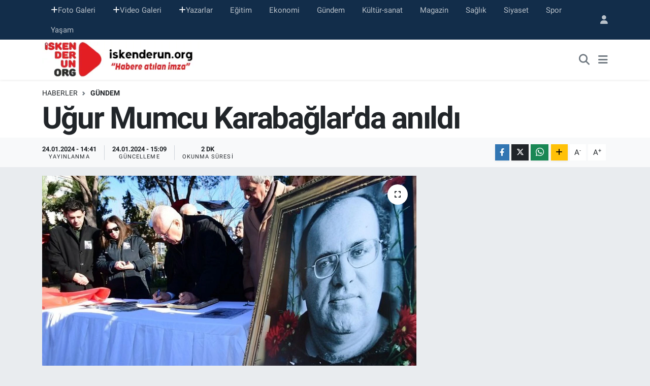

--- FILE ---
content_type: text/html; charset=UTF-8
request_url: https://www.iskenderun.org/ugur-mumcu-karabaglarda-anildi
body_size: 16601
content:
<!DOCTYPE html>
<html lang="tr" data-theme="flow">
<head>
<link rel="dns-prefetch" href="//www.iskenderun.org">
<link rel="dns-prefetch" href="//iskenderunorg.teimg.com">
<link rel="dns-prefetch" href="//static.tebilisim.com">
<link rel="dns-prefetch" href="//www.googletagmanager.com">
<link rel="dns-prefetch" href="//www.facebook.com">
<link rel="dns-prefetch" href="//www.twitter.com">
<link rel="dns-prefetch" href="//www.instagram.com">
<link rel="dns-prefetch" href="//www.youtube.com">
<link rel="dns-prefetch" href="//www.w3.org">
<link rel="dns-prefetch" href="//x.com">
<link rel="dns-prefetch" href="//api.whatsapp.com">
<link rel="dns-prefetch" href="//www.linkedin.com">
<link rel="dns-prefetch" href="//pinterest.com">
<link rel="dns-prefetch" href="//t.me">
<link rel="dns-prefetch" href="//www.igfhaber.com">
<link rel="dns-prefetch" href="//www.pinterest.com">
<link rel="dns-prefetch" href="//tebilisim.com">
<link rel="dns-prefetch" href="//facebook.com">
<link rel="dns-prefetch" href="//twitter.com">
<link rel="dns-prefetch" href="//www.google.com">

    <meta charset="utf-8">
<title>Uğur Mumcu Karabağlar&#039;da anıldı - iskenderun</title>
<link rel="canonical" href="https://www.iskenderun.org/ugur-mumcu-karabaglarda-anildi">
<meta name="viewport" content="width=device-width,initial-scale=1">
<meta name="X-UA-Compatible" content="IE=edge">
<meta name="robots" content="max-image-preview:large">
<meta name="theme-color" content="#122d4a">
<meta name="title" content="Uğur Mumcu Karabağlar&#039;da anıldı">
<meta name="articleSection" content="news">
<meta name="datePublished" content="2024-01-24T14:41:00+03:00">
<meta name="dateModified" content="2024-01-24T15:09:25+03:00">
<meta name="articleAuthor" content="İGF Haber Ajansı">
<meta name="author" content="İGF Haber Ajansı">
<link rel="amphtml" href="https://www.iskenderun.org/ugur-mumcu-karabaglarda-anildi/amp">
<meta property="og:site_name" content="iskenderun org haber portalı">
<meta property="og:title" content="Uğur Mumcu Karabağlar&#039;da anıldı">
<meta property="og:description" content="">
<meta property="og:url" content="https://www.iskenderun.org/ugur-mumcu-karabaglarda-anildi">
<meta property="og:image" content="https://iskenderunorg.teimg.com/crop/1280x720/iskenderun-org/uploads/2024/01/agency/igf/ugur-mumcu-karabaglarda-anildi.jpg">
<meta property="og:image:width" content="1280">
<meta property="og:image:height" content="720">
<meta property="og:image:alt" content="Uğur Mumcu Karabağlar&#039;da anıldı">
<meta property="og:article:published_time" content="2024-01-24T14:41:00+03:00">
<meta property="og:article:modified_time" content="2024-01-24T15:09:25+03:00">
<meta property="og:type" content="article">
<meta name="twitter:card" content="summary_large_image">
<meta name="twitter:site" content="@iskenderunorg">
<meta name="twitter:title" content="Uğur Mumcu Karabağlar&#039;da anıldı">
<meta name="twitter:description" content="">
<meta name="twitter:image" content="https://iskenderunorg.teimg.com/crop/1280x720/iskenderun-org/uploads/2024/01/agency/igf/ugur-mumcu-karabaglarda-anildi.jpg">
<meta name="twitter:url" content="https://www.iskenderun.org/ugur-mumcu-karabaglarda-anildi">
<link rel="shortcut icon" type="image/x-icon" href="https://iskenderunorg.teimg.com/iskenderun-org/uploads/2025/09/iskenderunorg-logo.png">
<link rel="manifest" href="https://www.iskenderun.org/manifest.json?v=6.6.4" />
<link rel="preload" href="https://static.tebilisim.com/flow/assets/css/font-awesome/fa-solid-900.woff2" as="font" type="font/woff2" crossorigin />
<link rel="preload" href="https://static.tebilisim.com/flow/assets/css/font-awesome/fa-brands-400.woff2" as="font" type="font/woff2" crossorigin />
<link rel="preload" href="https://static.tebilisim.com/flow/vendor/te/fonts/roboto/KFOlCnqEu92Fr1MmEU9fBBc4AMP6lQ.woff2" as="font" type="font/woff2" crossorigin />
<link rel="preload" href="https://static.tebilisim.com/flow/vendor/te/fonts/roboto/KFOlCnqEu92Fr1MmEU9fChc4AMP6lbBP.woff2" as="font" type="font/woff2" crossorigin />
<link rel="preload" href="https://static.tebilisim.com/flow/vendor/te/fonts/roboto/KFOlCnqEu92Fr1MmWUlfBBc4AMP6lQ.woff2" as="font" type="font/woff2" crossorigin />
<link rel="preload" href="https://static.tebilisim.com/flow/vendor/te/fonts/roboto/KFOlCnqEu92Fr1MmWUlfChc4AMP6lbBP.woff2" as="font" type="font/woff2" crossorigin />
<link rel="preload" href="https://static.tebilisim.com/flow/vendor/te/fonts/roboto/KFOmCnqEu92Fr1Mu4mxKKTU1Kg.woff2" as="font" type="font/woff2" crossorigin />
<link rel="preload" href="https://static.tebilisim.com/flow/vendor/te/fonts/roboto/KFOmCnqEu92Fr1Mu7GxKKTU1Kvnz.woff2" as="font" type="font/woff2" crossorigin />


<link rel="preload" as="style" href="https://static.tebilisim.com/flow/vendor/te/fonts/roboto.css?v=6.6.4">
<link rel="stylesheet" href="https://static.tebilisim.com/flow/vendor/te/fonts/roboto.css?v=6.6.4">

<link rel="preload" as="image" href="https://iskenderunorg.teimg.com/crop/1280x720/iskenderun-org/uploads/2024/01/agency/igf/ugur-mumcu-karabaglarda-anildi.jpg">
<style>:root {
        --te-link-color: #333;
        --te-link-hover-color: #000;
        --te-font: "Roboto";
        --te-secondary-font: "Roboto";
        --te-h1-font-size: 60px;
        --te-color: #122d4a;
        --te-hover-color: #194c82;
        --mm-ocd-width: 85%!important; /*  Mobil Menü Genişliği */
        --swiper-theme-color: var(--te-color)!important;
        --header-13-color: #ffc107;
    }</style><link rel="preload" as="style" href="https://static.tebilisim.com/flow/assets/vendor/bootstrap/css/bootstrap.min.css?v=6.6.4">
<link rel="stylesheet" href="https://static.tebilisim.com/flow/assets/vendor/bootstrap/css/bootstrap.min.css?v=6.6.4">
<link rel="preload" as="style" href="https://static.tebilisim.com/flow/assets/css/app6.6.4.min.css">
<link rel="stylesheet" href="https://static.tebilisim.com/flow/assets/css/app6.6.4.min.css">



<script type="application/ld+json">{"@context":"https:\/\/schema.org","@type":"WebSite","url":"https:\/\/www.iskenderun.org","potentialAction":{"@type":"SearchAction","target":"https:\/\/www.iskenderun.org\/arama?q={query}","query-input":"required name=query"}}</script>

<script type="application/ld+json">{"@context":"https:\/\/schema.org","@type":"NewsMediaOrganization","url":"https:\/\/www.iskenderun.org","name":"iskenderun org haber portal\u0131","logo":"https:\/\/iskenderunorg.teimg.com\/iskenderun-org\/uploads\/2022\/12\/iskenderunorg-logo.png","sameAs":["https:\/\/www.facebook.com\/iskenderunorg","https:\/\/www.twitter.com\/iskenderunorg","https:\/\/www.youtube.com\/@iskenderunOrgTV","https:\/\/www.instagram.com\/iskenderunorg"]}</script>

<script type="application/ld+json">{"@context":"https:\/\/schema.org","@graph":[{"@type":"SiteNavigationElement","name":"Ana Sayfa","url":"https:\/\/www.iskenderun.org","@id":"https:\/\/www.iskenderun.org"},{"@type":"SiteNavigationElement","name":"Ajans Haberleri","url":"https:\/\/www.iskenderun.org\/ajans","@id":"https:\/\/www.iskenderun.org\/ajans"},{"@type":"SiteNavigationElement","name":"Ya\u015fam","url":"https:\/\/www.iskenderun.org\/yasam","@id":"https:\/\/www.iskenderun.org\/yasam"},{"@type":"SiteNavigationElement","name":"Siyaset","url":"https:\/\/www.iskenderun.org\/siyaset","@id":"https:\/\/www.iskenderun.org\/siyaset"},{"@type":"SiteNavigationElement","name":"Ekonomi","url":"https:\/\/www.iskenderun.org\/ekonomi","@id":"https:\/\/www.iskenderun.org\/ekonomi"},{"@type":"SiteNavigationElement","name":"Spor","url":"https:\/\/www.iskenderun.org\/spor","@id":"https:\/\/www.iskenderun.org\/spor"},{"@type":"SiteNavigationElement","name":"E\u011fitim","url":"https:\/\/www.iskenderun.org\/egitim","@id":"https:\/\/www.iskenderun.org\/egitim"},{"@type":"SiteNavigationElement","name":"Magazin","url":"https:\/\/www.iskenderun.org\/magazin","@id":"https:\/\/www.iskenderun.org\/magazin"},{"@type":"SiteNavigationElement","name":"Sa\u011fl\u0131k","url":"https:\/\/www.iskenderun.org\/saglik","@id":"https:\/\/www.iskenderun.org\/saglik"},{"@type":"SiteNavigationElement","name":"K\u00fclt\u00fcr","url":"https:\/\/www.iskenderun.org\/kultur","@id":"https:\/\/www.iskenderun.org\/kultur"},{"@type":"SiteNavigationElement","name":"G\u00fcndem","url":"https:\/\/www.iskenderun.org\/gundem","@id":"https:\/\/www.iskenderun.org\/gundem"},{"@type":"SiteNavigationElement","name":"Ajans Haberleri","url":"https:\/\/www.iskenderun.org\/ajans-haberleri","@id":"https:\/\/www.iskenderun.org\/ajans-haberleri"},{"@type":"SiteNavigationElement","name":"Yerel","url":"https:\/\/www.iskenderun.org\/yerel","@id":"https:\/\/www.iskenderun.org\/yerel"},{"@type":"SiteNavigationElement","name":"Rop\u00f6rtajlar","url":"https:\/\/www.iskenderun.org\/roportajlar","@id":"https:\/\/www.iskenderun.org\/roportajlar"},{"@type":"SiteNavigationElement","name":"D\u00fcnya","url":"https:\/\/www.iskenderun.org\/dunya","@id":"https:\/\/www.iskenderun.org\/dunya"},{"@type":"SiteNavigationElement","name":"K\u00fclt\u00fcr-sanat","url":"https:\/\/www.iskenderun.org\/kultur-sanat","@id":"https:\/\/www.iskenderun.org\/kultur-sanat"},{"@type":"SiteNavigationElement","name":"Teknoloji","url":"https:\/\/www.iskenderun.org\/teknoloji","@id":"https:\/\/www.iskenderun.org\/teknoloji"},{"@type":"SiteNavigationElement","name":"ASAY\u0130\u015e","url":"https:\/\/www.iskenderun.org\/asayis","@id":"https:\/\/www.iskenderun.org\/asayis"},{"@type":"SiteNavigationElement","name":"\u0130leti\u015fim","url":"https:\/\/www.iskenderun.org\/iletisim","@id":"https:\/\/www.iskenderun.org\/iletisim"},{"@type":"SiteNavigationElement","name":"K\u00fcnye","url":"https:\/\/www.iskenderun.org\/kunye","@id":"https:\/\/www.iskenderun.org\/kunye"},{"@type":"SiteNavigationElement","name":"Gizlilik S\u00f6zle\u015fmesi","url":"https:\/\/www.iskenderun.org\/gizlilik-sozlesmesi","@id":"https:\/\/www.iskenderun.org\/gizlilik-sozlesmesi"},{"@type":"SiteNavigationElement","name":"Yazarlar","url":"https:\/\/www.iskenderun.org\/yazarlar","@id":"https:\/\/www.iskenderun.org\/yazarlar"},{"@type":"SiteNavigationElement","name":"Foto Galeri","url":"https:\/\/www.iskenderun.org\/foto-galeri","@id":"https:\/\/www.iskenderun.org\/foto-galeri"},{"@type":"SiteNavigationElement","name":"Video Galeri","url":"https:\/\/www.iskenderun.org\/video","@id":"https:\/\/www.iskenderun.org\/video"},{"@type":"SiteNavigationElement","name":"Biyografiler","url":"https:\/\/www.iskenderun.org\/biyografi","@id":"https:\/\/www.iskenderun.org\/biyografi"},{"@type":"SiteNavigationElement","name":"Vefatlar","url":"https:\/\/www.iskenderun.org\/vefat","@id":"https:\/\/www.iskenderun.org\/vefat"},{"@type":"SiteNavigationElement","name":"R\u00f6portajlar","url":"https:\/\/www.iskenderun.org\/roportaj","@id":"https:\/\/www.iskenderun.org\/roportaj"},{"@type":"SiteNavigationElement","name":"Anketler","url":"https:\/\/www.iskenderun.org\/anketler","@id":"https:\/\/www.iskenderun.org\/anketler"}]}</script>

<script type="application/ld+json">{"@context":"https:\/\/schema.org","@type":"BreadcrumbList","itemListElement":[{"@type":"ListItem","position":1,"item":{"@type":"Thing","@id":"https:\/\/www.iskenderun.org","name":"Haberler"}},{"@type":"ListItem","position":2,"item":{"@type":"Thing","@id":"https:\/\/www.iskenderun.org\/gundem","name":"G\u00fcndem"}},{"@type":"ListItem","position":3,"item":{"@type":"Thing","@id":"https:\/\/www.iskenderun.org\/ugur-mumcu-karabaglarda-anildi","name":"U\u011fur Mumcu Karaba\u011flar'da an\u0131ld\u0131"}}]}</script>
<script type="application/ld+json">{"@context":"https:\/\/schema.org","@type":"NewsArticle","headline":"U\u011fur Mumcu Karaba\u011flar'da an\u0131ld\u0131","articleSection":"G\u00fcndem","dateCreated":"2024-01-24T14:41:00+03:00","datePublished":"2024-01-24T14:41:00+03:00","dateModified":"2024-01-24T15:09:25+03:00","wordCount":440,"genre":"news","mainEntityOfPage":{"@type":"WebPage","@id":"https:\/\/www.iskenderun.org\/ugur-mumcu-karabaglarda-anildi"},"articleBody":"Karaba\u011flar Belediyesi, u\u011frad\u0131\u011f\u0131 suikast sonucu ya\u015fam\u0131n\u0131 yitiren Gazeteci Yazar U\u011fur Mumcu'yu vefat\u0131n\u0131n 31. y\u0131l d\u00f6n\u00fcm\u00fcnde d\u00fczenlenen t\u00f6renle and\u0131.\u0130ZM\u0130R (\u0130GFA) - Karaba\u011flar Belediyesi, 31 y\u0131l \u00f6nce bombal\u0131 suikast sonucu katledilen Gazeteci Yazar U\u011fur Mumcu'yu \u00f6zlemle ve sayg\u0131yla and\u0131.\n100. Y\u0131l U\u011fur Mumcu Park\u0131'ndaki an\u0131t\u0131 \u00f6n\u00fcnde ger\u00e7ekle\u015ftirilen t\u00f6rene, Ba\u015fkan Muhittin Selvitopu'nun yan\u0131 s\u0131ra, \u0130zmir Gazeteciler Cemiyeti Y\u00f6netim Kurulu \u00dcyesi M\u00fccahit Bekta\u015f, meclis \u00fcyeleri, muhtarlar, siyasi parti ve sivil toplum kurulu\u015fu temsilcileri, belediye ba\u015fkan yard\u0131mc\u0131lar\u0131 ve b\u00fcrokratlar\u0131yla \u00e7ok say\u0131da vatanda\u015f kat\u0131ld\u0131.\n\nT\u00f6rende konu\u015fan Ba\u015fkan Selvitopu, halk\u0131n\u0131n \u00e7\u0131karlar\u0131n\u0131 savunmak i\u00e7in ger\u00e7ekleri yazmaktan hi\u00e7bir zaman vazge\u00e7meyen Mumcu'yu \u00f6zlemle, minnetle ve sayg\u0131yla and\u0131klar\u0131n\u0131 s\u00f6yledi. Yolsuzluklara, hukuksuzluklara, adaletsizli\u011fe kar\u015f\u0131 \u00e7\u0131kan, emperyalizme kalemiyle direnen Mumcu'nun birilerini rahats\u0131z etti\u011fini vurgulayan Ba\u015fkan Selvitopu, \u201cBu nedenle o \u00e7evreler, Mumcu ve bir \u00e7ok ayd\u0131n\u0131m\u0131z\u0131 profesyonelce katlettiler. Bizler onlar\u0131n savundu\u011fu de\u011ferleri hep birlikte gelece\u011fe ta\u015f\u0131yaca\u011f\u0131z. U\u011fur Mumcu'nun neden katledildi\u011fini gelecek ku\u015faklara anlatmak boynumuzun borcu olacak. Asla unutmad\u0131k, unutmayaca\u011f\u0131z, unutturmayaca\u011f\u0131z!\u201d dedi.\nMumcu'nun 84 milyonun y\u00fcre\u011finde ya\u015famaya devam etti\u011fine dikkat \u00e7eken Ba\u015fkan Selvitopu, \u201cBu \u00fclkenin kurtulu\u015funun tek yolu, birlik ve beraberlik i\u00e7inde haks\u0131zl\u0131\u011fa, hukuksuzlu\u011fa, yolsuzlu\u011fa, usuls\u00fczl\u00fc\u011fe, soyguna kar\u015f\u0131 durmaktan ge\u00e7iyor. Bizler de hangi g\u00f6revde olursak olal\u0131m, bunlara kar\u015f\u0131 durmaya devam edece\u011fiz. Durduk\u00e7a da U\u011fur Mumcu mezar\u0131nda rahat uyuyacak\u201d diye konu\u015ftu.\n\u0130zmir Gazeteciler Cemiyeti Y\u00f6netim Kurulu \u00dcyesi M\u00fccahit Bekta\u015f da, karanl\u0131\u011f\u0131n \u00fczerine cesurca giden Mumcu'yu anarak konu\u015fmas\u0131na ba\u015flad\u0131. Bekta\u015f, \u201cKe\u015fke bu an\u0131t dikilmeseydi. Ke\u015fke e\u015fi ve \u00e7ocuklar\u0131 bu ac\u0131y\u0131 ya\u015famasayd\u0131. 24 Ocak 1993'teki o bomba y\u00fcrekleri yakt\u0131, hepimizi yasa bo\u011fdu. U\u011fur Mumcu bug\u00fcn bile yolumuzu ayd\u0131nlatmaya devam ediyor\u201d dedi.\nKonu\u015fmalar\u0131n ard\u0131ndan kat\u0131l\u0131mc\u0131lar Mumcu an\u0131s\u0131na a\u00e7\u0131lan deftere d\u00fc\u015f\u00fcncelerini yazd\u0131lar ve an\u0131t\u0131na k\u0131rm\u0131z\u0131 karanfiller b\u0131rakt\u0131lar.\n\n\u201cUNUTMA B\u0130Z\u0130\u201d YKSM'DE\nKaraba\u011flar Belediyesi Mumcu'yu \u201cAdalet ve Demokrasi Haftas\u0131\u201d kapsam\u0131nda d\u00fczenledi\u011fi tiyatro oyunuyla da anacak. 25 Ocak Per\u015fembe g\u00fcn\u00fc Tiyatro Sanat\u00e7\u0131lar\u0131 Levent \u00dcz\u00fcmc\u00fc ve Orhan Ayd\u0131n, \u201cUnutma Bizi\u201d oyunuyla seyirci kar\u015f\u0131s\u0131nda olacak. Y\u0131ld\u0131z Kenter K\u00fclt\u00fcr ve Sanat Merkezi'nde (YKSM) sahnelenecek oyun saat 20.00'de ba\u015flayacak.","inLanguage":"tr-TR","keywords":[],"image":{"@type":"ImageObject","url":"https:\/\/iskenderunorg.teimg.com\/crop\/1280x720\/iskenderun-org\/uploads\/2024\/01\/agency\/igf\/ugur-mumcu-karabaglarda-anildi.jpg","width":"1280","height":"720","caption":"U\u011fur Mumcu Karaba\u011flar'da an\u0131ld\u0131"},"publishingPrinciples":"https:\/\/www.iskenderun.org\/gizlilik-sozlesmesi","isFamilyFriendly":"http:\/\/schema.org\/True","isAccessibleForFree":"http:\/\/schema.org\/True","publisher":{"@type":"Organization","name":"iskenderun org haber portal\u0131","image":"https:\/\/iskenderunorg.teimg.com\/iskenderun-org\/uploads\/2022\/12\/iskenderunorg-logo.png","logo":{"@type":"ImageObject","url":"https:\/\/iskenderunorg.teimg.com\/iskenderun-org\/uploads\/2022\/12\/iskenderunorg-logo.png","width":"640","height":"375"}},"author":{"@type":"Person","name":"Ufuk Aktug","honorificPrefix":"","jobTitle":"","url":null}}</script>





<!-- Google tag (gtag.js) -->
<script async src="https://www.googletagmanager.com/gtag/js?id=G-JKE5CQHW7T" type="7e00456b4d8923a361831285-text/javascript"></script>
<script type="7e00456b4d8923a361831285-text/javascript">
  window.dataLayer = window.dataLayer || [];
  function gtag(){dataLayer.push(arguments);}
  gtag('js', new Date());

  gtag('config', 'G-JKE5CQHW7T');
</script>



<script async data-cfasync="false"
	src="https://www.googletagmanager.com/gtag/js?id=G-5B4J30VP2P"></script>
<script data-cfasync="false">
	window.dataLayer = window.dataLayer || [];
	  function gtag(){dataLayer.push(arguments);}
	  gtag('js', new Date());
	  gtag('config', 'G-5B4J30VP2P');
</script>




</head>




<body class="d-flex flex-column min-vh-100">

    
    

    <header class="header-4">
    <div class="top-header d-none d-lg-block">
        <div class="container">
            <div class="d-flex justify-content-between align-items-center">

                <ul  class="top-menu nav small sticky-top">
        <li class="nav-item   ">
        <a href="/foto-galeri" class="nav-link pe-3" target="_self" title="Foto Galeri"><i class="fa fa-plus text-light mr-1"></i>Foto Galeri</a>
        
    </li>
        <li class="nav-item   ">
        <a href="/video" class="nav-link pe-3" target="_self" title="Video Galeri"><i class="fa fa-plus text-light mr-1"></i>Video Galeri</a>
        
    </li>
        <li class="nav-item   ">
        <a href="/yazarlar" class="nav-link pe-3" target="_self" title="Yazarlar"><i class="fa fa-plus text-light mr-1"></i>Yazarlar</a>
        
    </li>
        <li class="nav-item   ">
        <a href="/egitim" class="nav-link pe-3" target="_self" title="Eğitim">Eğitim</a>
        
    </li>
        <li class="nav-item   ">
        <a href="/ekonomi" class="nav-link pe-3" target="_self" title="Ekonomi">Ekonomi</a>
        
    </li>
        <li class="nav-item   ">
        <a href="/gundem" class="nav-link pe-3" target="_self" title="Gündem">Gündem</a>
        
    </li>
        <li class="nav-item   ">
        <a href="/kultur-sanat" class="nav-link pe-3" target="_self" title="Kültür-sanat">Kültür-sanat</a>
        
    </li>
        <li class="nav-item   ">
        <a href="/magazin" class="nav-link pe-3" target="_self" title="Magazin">Magazin</a>
        
    </li>
        <li class="nav-item   ">
        <a href="/saglik" class="nav-link pe-3" target="_self" title="Sağlık">Sağlık</a>
        
    </li>
        <li class="nav-item   ">
        <a href="/siyaset" class="nav-link pe-3" target="_self" title="Siyaset">Siyaset</a>
        
    </li>
        <li class="nav-item   ">
        <a href="/spor" class="nav-link pe-3" target="_self" title="Spor">Spor</a>
        
    </li>
        <li class="nav-item   ">
        <a href="/yasam" class="nav-link pe-3" target="_self" title="Yaşam">Yaşam</a>
        
    </li>
    </ul>


                                <ul class="nav ms-4">
                    <li class="nav-item ms-2"><a class="nav-link pe-0" href="/member/login" title="Üyelik Girişi" target="_blank"><i class="fa fa-user"></i></a></li>
                </ul>
            </div>
        </div>
    </div>
    <nav class="main-menu navbar navbar-expand-lg bg-white shadow-sm py-1">
        <div class="container">
            <div class="d-lg-none">
                <a href="#menu" title="Ana Menü"><i class="fa fa-bars fa-lg"></i></a>
            </div>
            <div>
                                <a class="navbar-brand me-0" href="/" title="iskenderun org haber portalı">
                    <img src="https://iskenderunorg.teimg.com/iskenderun-org/uploads/2022/12/iskenderunorg-logo.png" alt="iskenderun org haber portalı" width="310" height="40" class="light-mode img-fluid flow-logo">
<img src="https://iskenderunorg.teimg.com/iskenderun-org/uploads/2022/12/iskenderunorg-logo.png" alt="iskenderun org haber portalı" width="310" height="40" class="dark-mode img-fluid flow-logo d-none">

                </a>
                            </div>
            <div class="d-none d-lg-block">
                
            </div>
            <ul class="navigation-menu nav d-flex align-items-center">
                <li class="nav-item">
                    <a href="/arama" class="nav-link" title="Ara">
                        <i class="fa fa-search fa-lg text-secondary"></i>
                    </a>
                </li>
                
                <li class="nav-item dropdown d-none d-lg-block position-static">
                    <a class="nav-link p-0 ms-2 text-secondary" data-bs-toggle="dropdown" href="#" aria-haspopup="true" aria-expanded="false" title="Ana Menü"><i class="fa fa-bars fa-lg"></i></a>
                    <div class="mega-menu dropdown-menu dropdown-menu-end text-capitalize shadow-lg border-0 rounded-0">

    <div class="row g-3 small p-3">

        
        <div class="col">
        <a href="/spor" class="d-block border-bottom  pb-2 mb-2" target="_self" title="Spor">Spor</a>
            <a href="/ekonomi" class="d-block border-bottom  pb-2 mb-2" target="_self" title="Ekonomi">Ekonomi</a>
            <a href="/magazin" class="d-block border-bottom  pb-2 mb-2" target="_self" title="Magazin">Magazin</a>
            <a href="/saglik" class="d-block border-bottom  pb-2 mb-2" target="_self" title="Sağlık">Sağlık</a>
            <a href="/kultur" class="d-block border-bottom  pb-2 mb-2" target="_self" title="Kültür">Kültür</a>
            <a href="/egitim" class="d-block border-bottom  pb-2 mb-2" target="_self" title="Eğitim">Eğitim</a>
            <a href="/yasam" class="d-block  pb-2 mb-2" target="_self" title="Yaşam">Yaşam</a>
        </div><div class="col">
            <a href="/ajans" class="d-block border-bottom  pb-2 mb-2" target="_self" title="Arşiv Haberler">Arşiv Haberler</a>
        </div>


    </div>

    <div class="p-3 bg-light">
                <a class="me-3"
            href="https://www.facebook.com/iskenderunorg" target="_blank" rel="nofollow noreferrer noopener"><i class="fab fa-facebook me-2 text-navy"></i> Facebook</a>
                        <a class="me-3"
            href="https://www.twitter.com/iskenderunorg" target="_blank" rel="nofollow noreferrer noopener"><i class="fab fa-x-twitter "></i> Twitter</a>
                        <a class="me-3"
            href="https://www.instagram.com/iskenderunorg" target="_blank" rel="nofollow noreferrer noopener"><i class="fab fa-instagram me-2 text-magenta"></i> Instagram</a>
                                <a class="me-3"
            href="https://www.youtube.com/@iskenderunOrgTV" target="_blank" rel="nofollow noreferrer noopener"><i class="fab fa-youtube me-2 text-danger"></i> Youtube</a>
                                                    </div>

    <div class="mega-menu-footer p-2 bg-te-color">
        <a class="dropdown-item text-white" href="/kunye" title="Künye"><i class="fa fa-id-card me-2"></i> Künye</a>
        <a class="dropdown-item text-white" href="/iletisim" title="İletişim"><i class="fa fa-envelope me-2"></i> İletişim</a>
        <a class="dropdown-item text-white" href="/rss-baglantilari" title="RSS Bağlantıları"><i class="fa fa-rss me-2"></i> RSS Bağlantıları</a>
        <a class="dropdown-item text-white" href="/member/login" title="Üyelik Girişi"><i class="fa fa-user me-2"></i> Üyelik Girişi</a>
    </div>


</div>

                </li>
            </ul>
        </div>
    </nav>
    

</header>






<main class="single overflow-hidden" style="min-height: 300px">

            
    
    <div class="infinite" data-show-advert="1">

    

    <div class="infinite-item d-block" data-id="131044" data-category-id="24" data-reference="TE\Blog\Models\Post" data-json-url="/service/json/featured-infinite.json">

        

        <div class="post-header pt-3 bg-white">

    <div class="container">

        
        <nav class="meta-category d-flex justify-content-lg-start" style="--bs-breadcrumb-divider: url(&#34;data:image/svg+xml,%3Csvg xmlns='http://www.w3.org/2000/svg' width='8' height='8'%3E%3Cpath d='M2.5 0L1 1.5 3.5 4 1 6.5 2.5 8l4-4-4-4z' fill='%236c757d'/%3E%3C/svg%3E&#34;);" aria-label="breadcrumb">
        <ol class="breadcrumb mb-0">
            <li class="breadcrumb-item"><a href="https://www.iskenderun.org" class="breadcrumb_link" target="_self">Haberler</a></li>
            <li class="breadcrumb-item active fw-bold" aria-current="page"><a href="/gundem" target="_self" class="breadcrumb_link text-dark" title="Gündem">Gündem</a></li>
        </ol>
</nav>

        <h1 class="h2 fw-bold text-lg-start headline my-2" itemprop="headline">Uğur Mumcu Karabağlar&#039;da anıldı</h1>
        
        <h2 class="lead text-lg-start text-dark my-2 description" itemprop="description"></h2>
        
        <div class="news-tags">
    </div>

    </div>

    <div class="bg-light py-1">
        <div class="container d-flex justify-content-between align-items-center">

            <div class="meta-author">
    
    <div class="box">
    <time class="fw-bold">24.01.2024 - 14:41</time>
    <span class="info">Yayınlanma</span>
</div>
<div class="box">
    <time class="fw-bold">24.01.2024 - 15:09</time>
    <span class="info">Güncelleme</span>
</div>

    
    
    <div class="box">
    <span class="fw-bold">2 Dk</span>
    <span class="info text-dark">Okunma Süresi</span>
</div>





</div>


            <div class="share-area justify-content-end align-items-center d-none d-lg-flex">

    <div class="mobile-share-button-container mb-2 d-block d-md-none">
    <button class="btn btn-primary btn-sm rounded-0 shadow-sm w-100" onclick="if (!window.__cfRLUnblockHandlers) return false; handleMobileShare(event, 'Uğur Mumcu Karabağlar\&#039;da anıldı', 'https://www.iskenderun.org/ugur-mumcu-karabaglarda-anildi')" title="Paylaş" data-cf-modified-7e00456b4d8923a361831285-="">
        <i class="fas fa-share-alt me-2"></i>Paylaş
    </button>
</div>

<div class="social-buttons-new d-none d-md-flex justify-content-between">
    <a href="https://www.facebook.com/sharer/sharer.php?u=https%3A%2F%2Fwww.iskenderun.org%2Fugur-mumcu-karabaglarda-anildi" onclick="if (!window.__cfRLUnblockHandlers) return false; initiateDesktopShare(event, 'facebook')" class="btn btn-primary btn-sm rounded-0 shadow-sm me-1" title="Facebook'ta Paylaş" data-platform="facebook" data-share-url="https://www.iskenderun.org/ugur-mumcu-karabaglarda-anildi" data-share-title="Uğur Mumcu Karabağlar&#039;da anıldı" rel="noreferrer nofollow noopener external" data-cf-modified-7e00456b4d8923a361831285-="">
        <i class="fab fa-facebook-f"></i>
    </a>

    <a href="https://x.com/intent/tweet?url=https%3A%2F%2Fwww.iskenderun.org%2Fugur-mumcu-karabaglarda-anildi&text=U%C4%9Fur+Mumcu+Karaba%C4%9Flar%27da+an%C4%B1ld%C4%B1" onclick="if (!window.__cfRLUnblockHandlers) return false; initiateDesktopShare(event, 'twitter')" class="btn btn-dark btn-sm rounded-0 shadow-sm me-1" title="X'de Paylaş" data-platform="twitter" data-share-url="https://www.iskenderun.org/ugur-mumcu-karabaglarda-anildi" data-share-title="Uğur Mumcu Karabağlar&#039;da anıldı" rel="noreferrer nofollow noopener external" data-cf-modified-7e00456b4d8923a361831285-="">
        <i class="fab fa-x-twitter text-white"></i>
    </a>

    <a href="https://api.whatsapp.com/send?text=U%C4%9Fur+Mumcu+Karaba%C4%9Flar%27da+an%C4%B1ld%C4%B1+-+https%3A%2F%2Fwww.iskenderun.org%2Fugur-mumcu-karabaglarda-anildi" onclick="if (!window.__cfRLUnblockHandlers) return false; initiateDesktopShare(event, 'whatsapp')" class="btn btn-success btn-sm rounded-0 btn-whatsapp shadow-sm me-1" title="Whatsapp'ta Paylaş" data-platform="whatsapp" data-share-url="https://www.iskenderun.org/ugur-mumcu-karabaglarda-anildi" data-share-title="Uğur Mumcu Karabağlar&#039;da anıldı" rel="noreferrer nofollow noopener external" data-cf-modified-7e00456b4d8923a361831285-="">
        <i class="fab fa-whatsapp fa-lg"></i>
    </a>

    <div class="dropdown">
        <button class="dropdownButton btn btn-sm rounded-0 btn-warning border-none shadow-sm me-1" type="button" data-bs-toggle="dropdown" name="socialDropdownButton" title="Daha Fazla">
            <i id="icon" class="fa fa-plus"></i>
        </button>

        <ul class="dropdown-menu dropdown-menu-end border-0 rounded-1 shadow">
            <li>
                <a href="https://www.linkedin.com/sharing/share-offsite/?url=https%3A%2F%2Fwww.iskenderun.org%2Fugur-mumcu-karabaglarda-anildi" class="dropdown-item" onclick="if (!window.__cfRLUnblockHandlers) return false; initiateDesktopShare(event, 'linkedin')" data-platform="linkedin" data-share-url="https://www.iskenderun.org/ugur-mumcu-karabaglarda-anildi" data-share-title="Uğur Mumcu Karabağlar&#039;da anıldı" rel="noreferrer nofollow noopener external" title="Linkedin" data-cf-modified-7e00456b4d8923a361831285-="">
                    <i class="fab fa-linkedin text-primary me-2"></i>Linkedin
                </a>
            </li>
            <li>
                <a href="https://pinterest.com/pin/create/button/?url=https%3A%2F%2Fwww.iskenderun.org%2Fugur-mumcu-karabaglarda-anildi&description=U%C4%9Fur+Mumcu+Karaba%C4%9Flar%27da+an%C4%B1ld%C4%B1&media=" class="dropdown-item" onclick="if (!window.__cfRLUnblockHandlers) return false; initiateDesktopShare(event, 'pinterest')" data-platform="pinterest" data-share-url="https://www.iskenderun.org/ugur-mumcu-karabaglarda-anildi" data-share-title="Uğur Mumcu Karabağlar&#039;da anıldı" rel="noreferrer nofollow noopener external" title="Pinterest" data-cf-modified-7e00456b4d8923a361831285-="">
                    <i class="fab fa-pinterest text-danger me-2"></i>Pinterest
                </a>
            </li>
            <li>
                <a href="https://t.me/share/url?url=https%3A%2F%2Fwww.iskenderun.org%2Fugur-mumcu-karabaglarda-anildi&text=U%C4%9Fur+Mumcu+Karaba%C4%9Flar%27da+an%C4%B1ld%C4%B1" class="dropdown-item" onclick="if (!window.__cfRLUnblockHandlers) return false; initiateDesktopShare(event, 'telegram')" data-platform="telegram" data-share-url="https://www.iskenderun.org/ugur-mumcu-karabaglarda-anildi" data-share-title="Uğur Mumcu Karabağlar&#039;da anıldı" rel="noreferrer nofollow noopener external" title="Telegram" data-cf-modified-7e00456b4d8923a361831285-="">
                    <i class="fab fa-telegram-plane text-primary me-2"></i>Telegram
                </a>
            </li>
            <li class="border-0">
                <a class="dropdown-item" href="javascript:void(0)" onclick="if (!window.__cfRLUnblockHandlers) return false; printContent(event)" title="Yazdır" data-cf-modified-7e00456b4d8923a361831285-="">
                    <i class="fas fa-print text-dark me-2"></i>
                    Yazdır
                </a>
            </li>
            <li class="border-0">
                <a class="dropdown-item" href="javascript:void(0)" onclick="if (!window.__cfRLUnblockHandlers) return false; copyURL(event, 'https://www.iskenderun.org/ugur-mumcu-karabaglarda-anildi')" rel="noreferrer nofollow noopener external" title="Bağlantıyı Kopyala" data-cf-modified-7e00456b4d8923a361831285-="">
                    <i class="fas fa-link text-dark me-2"></i>
                    Kopyala
                </a>
            </li>
        </ul>
    </div>
</div>

<script type="7e00456b4d8923a361831285-text/javascript">
    var shareableModelId = 131044;
    var shareableModelClass = 'TE\\Blog\\Models\\Post';

    function shareCount(id, model, platform, url) {
        fetch("https://www.iskenderun.org/sharecount", {
            method: 'POST',
            headers: {
                'Content-Type': 'application/json',
                'X-CSRF-TOKEN': document.querySelector('meta[name="csrf-token"]')?.getAttribute('content')
            },
            body: JSON.stringify({ id, model, platform, url })
        }).catch(err => console.error('Share count fetch error:', err));
    }

    function goSharePopup(url, title, width = 600, height = 400) {
        const left = (screen.width - width) / 2;
        const top = (screen.height - height) / 2;
        window.open(
            url,
            title,
            `width=${width},height=${height},left=${left},top=${top},resizable=yes,scrollbars=yes`
        );
    }

    async function handleMobileShare(event, title, url) {
        event.preventDefault();

        if (shareableModelId && shareableModelClass) {
            shareCount(shareableModelId, shareableModelClass, 'native_mobile_share', url);
        }

        const isAndroidWebView = navigator.userAgent.includes('Android') && !navigator.share;

        if (isAndroidWebView) {
            window.location.href = 'androidshare://paylas?title=' + encodeURIComponent(title) + '&url=' + encodeURIComponent(url);
            return;
        }

        if (navigator.share) {
            try {
                await navigator.share({ title: title, url: url });
            } catch (error) {
                if (error.name !== 'AbortError') {
                    console.error('Web Share API failed:', error);
                }
            }
        } else {
            alert("Bu cihaz paylaşımı desteklemiyor.");
        }
    }

    function initiateDesktopShare(event, platformOverride = null) {
        event.preventDefault();
        const anchor = event.currentTarget;
        const platform = platformOverride || anchor.dataset.platform;
        const webShareUrl = anchor.href;
        const contentUrl = anchor.dataset.shareUrl || webShareUrl;

        if (shareableModelId && shareableModelClass && platform) {
            shareCount(shareableModelId, shareableModelClass, platform, contentUrl);
        }

        goSharePopup(webShareUrl, platform ? platform.charAt(0).toUpperCase() + platform.slice(1) : "Share");
    }

    function copyURL(event, urlToCopy) {
        event.preventDefault();
        navigator.clipboard.writeText(urlToCopy).then(() => {
            alert('Bağlantı panoya kopyalandı!');
        }).catch(err => {
            console.error('Could not copy text: ', err);
            try {
                const textArea = document.createElement("textarea");
                textArea.value = urlToCopy;
                textArea.style.position = "fixed";
                document.body.appendChild(textArea);
                textArea.focus();
                textArea.select();
                document.execCommand('copy');
                document.body.removeChild(textArea);
                alert('Bağlantı panoya kopyalandı!');
            } catch (fallbackErr) {
                console.error('Fallback copy failed:', fallbackErr);
            }
        });
    }

    function printContent(event) {
        event.preventDefault();

        const triggerElement = event.currentTarget;
        const contextContainer = triggerElement.closest('.infinite-item') || document;

        const header      = contextContainer.querySelector('.post-header');
        const media       = contextContainer.querySelector('.news-section .col-lg-8 .inner, .news-section .col-lg-8 .ratio, .news-section .col-lg-8 iframe');
        const articleBody = contextContainer.querySelector('.article-text');

        if (!header && !media && !articleBody) {
            window.print();
            return;
        }

        let printHtml = '';
        
        if (header) {
            const titleEl = header.querySelector('h1');
            const descEl  = header.querySelector('.description, h2.lead');

            let cleanHeaderHtml = '<div class="printed-header">';
            if (titleEl) cleanHeaderHtml += titleEl.outerHTML;
            if (descEl)  cleanHeaderHtml += descEl.outerHTML;
            cleanHeaderHtml += '</div>';

            printHtml += cleanHeaderHtml;
        }

        if (media) {
            printHtml += media.outerHTML;
        }

        if (articleBody) {
            const articleClone = articleBody.cloneNode(true);
            articleClone.querySelectorAll('.post-flash').forEach(function (el) {
                el.parentNode.removeChild(el);
            });
            printHtml += articleClone.outerHTML;
        }
        const iframe = document.createElement('iframe');
        iframe.style.position = 'fixed';
        iframe.style.right = '0';
        iframe.style.bottom = '0';
        iframe.style.width = '0';
        iframe.style.height = '0';
        iframe.style.border = '0';
        document.body.appendChild(iframe);

        const frameWindow = iframe.contentWindow || iframe;
        const title = document.title || 'Yazdır';
        const headStyles = Array.from(document.querySelectorAll('link[rel="stylesheet"], style'))
            .map(el => el.outerHTML)
            .join('');

        iframe.onload = function () {
            try {
                frameWindow.focus();
                frameWindow.print();
            } finally {
                setTimeout(function () {
                    document.body.removeChild(iframe);
                }, 1000);
            }
        };

        const doc = frameWindow.document;
        doc.open();
        doc.write(`
            <!doctype html>
            <html lang="tr">
                <head>
<link rel="dns-prefetch" href="//www.iskenderun.org">
<link rel="dns-prefetch" href="//iskenderunorg.teimg.com">
<link rel="dns-prefetch" href="//static.tebilisim.com">
<link rel="dns-prefetch" href="//www.googletagmanager.com">
<link rel="dns-prefetch" href="//www.facebook.com">
<link rel="dns-prefetch" href="//www.twitter.com">
<link rel="dns-prefetch" href="//www.instagram.com">
<link rel="dns-prefetch" href="//www.youtube.com">
<link rel="dns-prefetch" href="//www.w3.org">
<link rel="dns-prefetch" href="//x.com">
<link rel="dns-prefetch" href="//api.whatsapp.com">
<link rel="dns-prefetch" href="//www.linkedin.com">
<link rel="dns-prefetch" href="//pinterest.com">
<link rel="dns-prefetch" href="//t.me">
<link rel="dns-prefetch" href="//www.igfhaber.com">
<link rel="dns-prefetch" href="//www.pinterest.com">
<link rel="dns-prefetch" href="//tebilisim.com">
<link rel="dns-prefetch" href="//facebook.com">
<link rel="dns-prefetch" href="//twitter.com">
<link rel="dns-prefetch" href="//www.google.com">
                    <meta charset="utf-8">
                    <title>${title}</title>
                    ${headStyles}
                    <style>
                        html, body {
                            margin: 0;
                            padding: 0;
                            background: #ffffff;
                        }
                        .printed-article {
                            margin: 0;
                            padding: 20px;
                            box-shadow: none;
                            background: #ffffff;
                        }
                    </style>
                </head>
                <body>
                    <div class="printed-article">
                        ${printHtml}
                    </div>
                </body>
            </html>
        `);
        doc.close();
    }

    var dropdownButton = document.querySelector('.dropdownButton');
    if (dropdownButton) {
        var icon = dropdownButton.querySelector('#icon');
        var parentDropdown = dropdownButton.closest('.dropdown');
        if (parentDropdown && icon) {
            parentDropdown.addEventListener('show.bs.dropdown', function () {
                icon.classList.remove('fa-plus');
                icon.classList.add('fa-minus');
            });
            parentDropdown.addEventListener('hide.bs.dropdown', function () {
                icon.classList.remove('fa-minus');
                icon.classList.add('fa-plus');
            });
        }
    }
</script>

    
        
            <a href="#" title="Metin boyutunu küçült" class="te-textDown btn btn-sm btn-white rounded-0 me-1">A<sup>-</sup></a>
            <a href="#" title="Metin boyutunu büyüt" class="te-textUp btn btn-sm btn-white rounded-0 me-1">A<sup>+</sup></a>

            
        

    
</div>



        </div>


    </div>


</div>




        <div class="container g-0 g-sm-4">

            <div class="news-section overflow-hidden mt-lg-3">
                <div class="row g-3">
                    <div class="col-lg-8">

                        <div class="inner">
    <a href="https://iskenderunorg.teimg.com/crop/1280x720/iskenderun-org/uploads/2024/01/agency/igf/ugur-mumcu-karabaglarda-anildi.jpg" class="position-relative d-block" data-fancybox>
                        <div class="zoom-in-out m-3">
            <i class="fa fa-expand" style="font-size: 14px"></i>
        </div>
        <img class="img-fluid" src="https://iskenderunorg.teimg.com/crop/1280x720/iskenderun-org/uploads/2024/01/agency/igf/ugur-mumcu-karabaglarda-anildi.jpg" alt="Uğur Mumcu Karabağlar&#039;da anıldı" width="860" height="504" loading="eager" fetchpriority="high" decoding="async" style="width:100%; aspect-ratio: 860 / 504;" />
            </a>
</div>





                        <div class="d-flex d-lg-none justify-content-between align-items-center p-2">

    <div class="mobile-share-button-container mb-2 d-block d-md-none">
    <button class="btn btn-primary btn-sm rounded-0 shadow-sm w-100" onclick="if (!window.__cfRLUnblockHandlers) return false; handleMobileShare(event, 'Uğur Mumcu Karabağlar\&#039;da anıldı', 'https://www.iskenderun.org/ugur-mumcu-karabaglarda-anildi')" title="Paylaş" data-cf-modified-7e00456b4d8923a361831285-="">
        <i class="fas fa-share-alt me-2"></i>Paylaş
    </button>
</div>

<div class="social-buttons-new d-none d-md-flex justify-content-between">
    <a href="https://www.facebook.com/sharer/sharer.php?u=https%3A%2F%2Fwww.iskenderun.org%2Fugur-mumcu-karabaglarda-anildi" onclick="if (!window.__cfRLUnblockHandlers) return false; initiateDesktopShare(event, 'facebook')" class="btn btn-primary btn-sm rounded-0 shadow-sm me-1" title="Facebook'ta Paylaş" data-platform="facebook" data-share-url="https://www.iskenderun.org/ugur-mumcu-karabaglarda-anildi" data-share-title="Uğur Mumcu Karabağlar&#039;da anıldı" rel="noreferrer nofollow noopener external" data-cf-modified-7e00456b4d8923a361831285-="">
        <i class="fab fa-facebook-f"></i>
    </a>

    <a href="https://x.com/intent/tweet?url=https%3A%2F%2Fwww.iskenderun.org%2Fugur-mumcu-karabaglarda-anildi&text=U%C4%9Fur+Mumcu+Karaba%C4%9Flar%27da+an%C4%B1ld%C4%B1" onclick="if (!window.__cfRLUnblockHandlers) return false; initiateDesktopShare(event, 'twitter')" class="btn btn-dark btn-sm rounded-0 shadow-sm me-1" title="X'de Paylaş" data-platform="twitter" data-share-url="https://www.iskenderun.org/ugur-mumcu-karabaglarda-anildi" data-share-title="Uğur Mumcu Karabağlar&#039;da anıldı" rel="noreferrer nofollow noopener external" data-cf-modified-7e00456b4d8923a361831285-="">
        <i class="fab fa-x-twitter text-white"></i>
    </a>

    <a href="https://api.whatsapp.com/send?text=U%C4%9Fur+Mumcu+Karaba%C4%9Flar%27da+an%C4%B1ld%C4%B1+-+https%3A%2F%2Fwww.iskenderun.org%2Fugur-mumcu-karabaglarda-anildi" onclick="if (!window.__cfRLUnblockHandlers) return false; initiateDesktopShare(event, 'whatsapp')" class="btn btn-success btn-sm rounded-0 btn-whatsapp shadow-sm me-1" title="Whatsapp'ta Paylaş" data-platform="whatsapp" data-share-url="https://www.iskenderun.org/ugur-mumcu-karabaglarda-anildi" data-share-title="Uğur Mumcu Karabağlar&#039;da anıldı" rel="noreferrer nofollow noopener external" data-cf-modified-7e00456b4d8923a361831285-="">
        <i class="fab fa-whatsapp fa-lg"></i>
    </a>

    <div class="dropdown">
        <button class="dropdownButton btn btn-sm rounded-0 btn-warning border-none shadow-sm me-1" type="button" data-bs-toggle="dropdown" name="socialDropdownButton" title="Daha Fazla">
            <i id="icon" class="fa fa-plus"></i>
        </button>

        <ul class="dropdown-menu dropdown-menu-end border-0 rounded-1 shadow">
            <li>
                <a href="https://www.linkedin.com/sharing/share-offsite/?url=https%3A%2F%2Fwww.iskenderun.org%2Fugur-mumcu-karabaglarda-anildi" class="dropdown-item" onclick="if (!window.__cfRLUnblockHandlers) return false; initiateDesktopShare(event, 'linkedin')" data-platform="linkedin" data-share-url="https://www.iskenderun.org/ugur-mumcu-karabaglarda-anildi" data-share-title="Uğur Mumcu Karabağlar&#039;da anıldı" rel="noreferrer nofollow noopener external" title="Linkedin" data-cf-modified-7e00456b4d8923a361831285-="">
                    <i class="fab fa-linkedin text-primary me-2"></i>Linkedin
                </a>
            </li>
            <li>
                <a href="https://pinterest.com/pin/create/button/?url=https%3A%2F%2Fwww.iskenderun.org%2Fugur-mumcu-karabaglarda-anildi&description=U%C4%9Fur+Mumcu+Karaba%C4%9Flar%27da+an%C4%B1ld%C4%B1&media=" class="dropdown-item" onclick="if (!window.__cfRLUnblockHandlers) return false; initiateDesktopShare(event, 'pinterest')" data-platform="pinterest" data-share-url="https://www.iskenderun.org/ugur-mumcu-karabaglarda-anildi" data-share-title="Uğur Mumcu Karabağlar&#039;da anıldı" rel="noreferrer nofollow noopener external" title="Pinterest" data-cf-modified-7e00456b4d8923a361831285-="">
                    <i class="fab fa-pinterest text-danger me-2"></i>Pinterest
                </a>
            </li>
            <li>
                <a href="https://t.me/share/url?url=https%3A%2F%2Fwww.iskenderun.org%2Fugur-mumcu-karabaglarda-anildi&text=U%C4%9Fur+Mumcu+Karaba%C4%9Flar%27da+an%C4%B1ld%C4%B1" class="dropdown-item" onclick="if (!window.__cfRLUnblockHandlers) return false; initiateDesktopShare(event, 'telegram')" data-platform="telegram" data-share-url="https://www.iskenderun.org/ugur-mumcu-karabaglarda-anildi" data-share-title="Uğur Mumcu Karabağlar&#039;da anıldı" rel="noreferrer nofollow noopener external" title="Telegram" data-cf-modified-7e00456b4d8923a361831285-="">
                    <i class="fab fa-telegram-plane text-primary me-2"></i>Telegram
                </a>
            </li>
            <li class="border-0">
                <a class="dropdown-item" href="javascript:void(0)" onclick="if (!window.__cfRLUnblockHandlers) return false; printContent(event)" title="Yazdır" data-cf-modified-7e00456b4d8923a361831285-="">
                    <i class="fas fa-print text-dark me-2"></i>
                    Yazdır
                </a>
            </li>
            <li class="border-0">
                <a class="dropdown-item" href="javascript:void(0)" onclick="if (!window.__cfRLUnblockHandlers) return false; copyURL(event, 'https://www.iskenderun.org/ugur-mumcu-karabaglarda-anildi')" rel="noreferrer nofollow noopener external" title="Bağlantıyı Kopyala" data-cf-modified-7e00456b4d8923a361831285-="">
                    <i class="fas fa-link text-dark me-2"></i>
                    Kopyala
                </a>
            </li>
        </ul>
    </div>
</div>

<script type="7e00456b4d8923a361831285-text/javascript">
    var shareableModelId = 131044;
    var shareableModelClass = 'TE\\Blog\\Models\\Post';

    function shareCount(id, model, platform, url) {
        fetch("https://www.iskenderun.org/sharecount", {
            method: 'POST',
            headers: {
                'Content-Type': 'application/json',
                'X-CSRF-TOKEN': document.querySelector('meta[name="csrf-token"]')?.getAttribute('content')
            },
            body: JSON.stringify({ id, model, platform, url })
        }).catch(err => console.error('Share count fetch error:', err));
    }

    function goSharePopup(url, title, width = 600, height = 400) {
        const left = (screen.width - width) / 2;
        const top = (screen.height - height) / 2;
        window.open(
            url,
            title,
            `width=${width},height=${height},left=${left},top=${top},resizable=yes,scrollbars=yes`
        );
    }

    async function handleMobileShare(event, title, url) {
        event.preventDefault();

        if (shareableModelId && shareableModelClass) {
            shareCount(shareableModelId, shareableModelClass, 'native_mobile_share', url);
        }

        const isAndroidWebView = navigator.userAgent.includes('Android') && !navigator.share;

        if (isAndroidWebView) {
            window.location.href = 'androidshare://paylas?title=' + encodeURIComponent(title) + '&url=' + encodeURIComponent(url);
            return;
        }

        if (navigator.share) {
            try {
                await navigator.share({ title: title, url: url });
            } catch (error) {
                if (error.name !== 'AbortError') {
                    console.error('Web Share API failed:', error);
                }
            }
        } else {
            alert("Bu cihaz paylaşımı desteklemiyor.");
        }
    }

    function initiateDesktopShare(event, platformOverride = null) {
        event.preventDefault();
        const anchor = event.currentTarget;
        const platform = platformOverride || anchor.dataset.platform;
        const webShareUrl = anchor.href;
        const contentUrl = anchor.dataset.shareUrl || webShareUrl;

        if (shareableModelId && shareableModelClass && platform) {
            shareCount(shareableModelId, shareableModelClass, platform, contentUrl);
        }

        goSharePopup(webShareUrl, platform ? platform.charAt(0).toUpperCase() + platform.slice(1) : "Share");
    }

    function copyURL(event, urlToCopy) {
        event.preventDefault();
        navigator.clipboard.writeText(urlToCopy).then(() => {
            alert('Bağlantı panoya kopyalandı!');
        }).catch(err => {
            console.error('Could not copy text: ', err);
            try {
                const textArea = document.createElement("textarea");
                textArea.value = urlToCopy;
                textArea.style.position = "fixed";
                document.body.appendChild(textArea);
                textArea.focus();
                textArea.select();
                document.execCommand('copy');
                document.body.removeChild(textArea);
                alert('Bağlantı panoya kopyalandı!');
            } catch (fallbackErr) {
                console.error('Fallback copy failed:', fallbackErr);
            }
        });
    }

    function printContent(event) {
        event.preventDefault();

        const triggerElement = event.currentTarget;
        const contextContainer = triggerElement.closest('.infinite-item') || document;

        const header      = contextContainer.querySelector('.post-header');
        const media       = contextContainer.querySelector('.news-section .col-lg-8 .inner, .news-section .col-lg-8 .ratio, .news-section .col-lg-8 iframe');
        const articleBody = contextContainer.querySelector('.article-text');

        if (!header && !media && !articleBody) {
            window.print();
            return;
        }

        let printHtml = '';
        
        if (header) {
            const titleEl = header.querySelector('h1');
            const descEl  = header.querySelector('.description, h2.lead');

            let cleanHeaderHtml = '<div class="printed-header">';
            if (titleEl) cleanHeaderHtml += titleEl.outerHTML;
            if (descEl)  cleanHeaderHtml += descEl.outerHTML;
            cleanHeaderHtml += '</div>';

            printHtml += cleanHeaderHtml;
        }

        if (media) {
            printHtml += media.outerHTML;
        }

        if (articleBody) {
            const articleClone = articleBody.cloneNode(true);
            articleClone.querySelectorAll('.post-flash').forEach(function (el) {
                el.parentNode.removeChild(el);
            });
            printHtml += articleClone.outerHTML;
        }
        const iframe = document.createElement('iframe');
        iframe.style.position = 'fixed';
        iframe.style.right = '0';
        iframe.style.bottom = '0';
        iframe.style.width = '0';
        iframe.style.height = '0';
        iframe.style.border = '0';
        document.body.appendChild(iframe);

        const frameWindow = iframe.contentWindow || iframe;
        const title = document.title || 'Yazdır';
        const headStyles = Array.from(document.querySelectorAll('link[rel="stylesheet"], style'))
            .map(el => el.outerHTML)
            .join('');

        iframe.onload = function () {
            try {
                frameWindow.focus();
                frameWindow.print();
            } finally {
                setTimeout(function () {
                    document.body.removeChild(iframe);
                }, 1000);
            }
        };

        const doc = frameWindow.document;
        doc.open();
        doc.write(`
            <!doctype html>
            <html lang="tr">
                <head>
<link rel="dns-prefetch" href="//www.iskenderun.org">
<link rel="dns-prefetch" href="//iskenderunorg.teimg.com">
<link rel="dns-prefetch" href="//static.tebilisim.com">
<link rel="dns-prefetch" href="//www.googletagmanager.com">
<link rel="dns-prefetch" href="//www.facebook.com">
<link rel="dns-prefetch" href="//www.twitter.com">
<link rel="dns-prefetch" href="//www.instagram.com">
<link rel="dns-prefetch" href="//www.youtube.com">
<link rel="dns-prefetch" href="//www.w3.org">
<link rel="dns-prefetch" href="//x.com">
<link rel="dns-prefetch" href="//api.whatsapp.com">
<link rel="dns-prefetch" href="//www.linkedin.com">
<link rel="dns-prefetch" href="//pinterest.com">
<link rel="dns-prefetch" href="//t.me">
<link rel="dns-prefetch" href="//www.igfhaber.com">
<link rel="dns-prefetch" href="//www.pinterest.com">
<link rel="dns-prefetch" href="//tebilisim.com">
<link rel="dns-prefetch" href="//facebook.com">
<link rel="dns-prefetch" href="//twitter.com">
<link rel="dns-prefetch" href="//www.google.com">
                    <meta charset="utf-8">
                    <title>${title}</title>
                    ${headStyles}
                    <style>
                        html, body {
                            margin: 0;
                            padding: 0;
                            background: #ffffff;
                        }
                        .printed-article {
                            margin: 0;
                            padding: 20px;
                            box-shadow: none;
                            background: #ffffff;
                        }
                    </style>
                </head>
                <body>
                    <div class="printed-article">
                        ${printHtml}
                    </div>
                </body>
            </html>
        `);
        doc.close();
    }

    var dropdownButton = document.querySelector('.dropdownButton');
    if (dropdownButton) {
        var icon = dropdownButton.querySelector('#icon');
        var parentDropdown = dropdownButton.closest('.dropdown');
        if (parentDropdown && icon) {
            parentDropdown.addEventListener('show.bs.dropdown', function () {
                icon.classList.remove('fa-plus');
                icon.classList.add('fa-minus');
            });
            parentDropdown.addEventListener('hide.bs.dropdown', function () {
                icon.classList.remove('fa-minus');
                icon.classList.add('fa-plus');
            });
        }
    }
</script>

    
        
        <div class="google-news share-are text-end">

            <a href="#" title="Metin boyutunu küçült" class="te-textDown btn btn-sm btn-white rounded-0 me-1">A<sup>-</sup></a>
            <a href="#" title="Metin boyutunu büyüt" class="te-textUp btn btn-sm btn-white rounded-0 me-1">A<sup>+</sup></a>

            
        </div>
        

    
</div>


                        <div class="card border-0 rounded-0 mb-3">
                            <div class="article-text container-padding" data-text-id="131044" property="articleBody">
                                
                                <div class="post-flash">
        <!--<h3 class="post-flash__title">Gözden kaçırmayın</h3>-->
                <a class="d-block bg-danger text-light my-3 p-1" href="/kesk-iskenderun-subeler-platformundan-tepki-1" title="KESK İskenderun Şubeler Platformundan tepki…" target="_self">
            <div class="row g-0 align-items-center">
            <div class="col-5 col-sm-3">
                <img src="https://iskenderunorg.teimg.com/crop/250x150/iskenderun-org/uploads/2026/01/2026/01/kesk-yuruyus-eylemi-4.jpg" loading="lazy" width="860" height="504" alt="KESK İskenderun Şubeler Platformundan tepki…" class="img-fluid">
            </div>
            <div class="col-7 col-sm-9">
                <div class="post-flash-heading p-2">
                <div class="title-3-line mb-0 mb-md-2 fw-bold lh-sm text-white">KESK İskenderun Şubeler Platformundan tepki…</div>
                <div class="btn btn-white text-danger btn-sm fw-bold d-none d-md-inline border-0" style="background-color: #fff!important ">İçeriği Görüntüle <i class="fa fa-arrow-right ps-2"></i></div>
                </div>
            </div>
            </div>
        </a>
            </div>
<p>Karabağlar Belediyesi, uğradığı suikast sonucu yaşamını yitiren Gazeteci Yazar Uğur Mumcu'yu vefatının 31. yıl dönümünde düzenlenen törenle andı.<strong>İZMİR (İGFA) - </strong>Karabağlar Belediyesi, 31 yıl önce bombalı suikast sonucu katledilen Gazeteci Yazar Uğur Mumcu'yu özlemle ve saygıyla andı.</p>
<p>100. Yıl Uğur Mumcu Parkı'ndaki anıtı önünde gerçekleştirilen törene, Başkan Muhittin Selvitopu'nun yanı sıra, İzmir Gazeteciler Cemiyeti Yönetim Kurulu Üyesi Mücahit Bektaş, meclis üyeleri, muhtarlar, siyasi parti ve sivil toplum kuruluşu temsilcileri, belediye başkan yardımcıları ve bürokratlarıyla çok sayıda vatandaş katıldı.</p>
<p><img height="500" src="https://www.igfhaber.com/static/ug/ugur-mumcu-karabaglar-da-anildi-6-1706096730-306.jpeg" width="750" /></p>
<p>Törende konuşan Başkan Selvitopu, halkının çıkarlarını savunmak için gerçekleri yazmaktan hiçbir zaman vazgeçmeyen Mumcu'yu özlemle, minnetle ve saygıyla andıklarını söyledi. Yolsuzluklara, hukuksuzluklara, adaletsizliğe karşı çıkan, emperyalizme kalemiyle direnen Mumcu'nun birilerini rahatsız ettiğini vurgulayan Başkan Selvitopu, “Bu nedenle o çevreler, Mumcu ve bir çok aydınımızı profesyonelce katlettiler. Bizler onların savunduğu değerleri hep birlikte geleceğe taşıyacağız. Uğur Mumcu'nun neden katledildiğini gelecek kuşaklara anlatmak boynumuzun borcu olacak. Asla unutmadık, unutmayacağız, unutturmayacağız!” dedi.</p>
<p>Mumcu'nun 84 milyonun yüreğinde yaşamaya devam ettiğine dikkat çeken Başkan Selvitopu, “Bu ülkenin kurtuluşunun tek yolu, birlik ve beraberlik içinde haksızlığa, hukuksuzluğa, yolsuzluğa, usulsüzlüğe, soyguna karşı durmaktan geçiyor. Bizler de hangi görevde olursak olalım, bunlara karşı durmaya devam edeceğiz. Durdukça da Uğur Mumcu mezarında rahat uyuyacak” diye konuştu.</p>
<p>İzmir Gazeteciler Cemiyeti Yönetim Kurulu Üyesi Mücahit Bektaş da, karanlığın üzerine cesurca giden Mumcu'yu anarak konuşmasına başladı. Bektaş, “Keşke bu anıt dikilmeseydi. Keşke eşi ve çocukları bu acıyı yaşamasaydı. 24 Ocak 1993'teki o bomba yürekleri yaktı, hepimizi yasa boğdu. Uğur Mumcu bugün bile yolumuzu aydınlatmaya devam ediyor” dedi.</p><div id="ad_121" data-channel="121" data-advert="temedya" data-rotation="120" class="mb-3 text-center"></div>
                                <div id="ad_121_mobile" data-channel="121" data-advert="temedya" data-rotation="120" class="mb-3 text-center"></div>
<p>Konuşmaların ardından katılımcılar Mumcu anısına açılan deftere düşüncelerini yazdılar ve anıtına kırmızı karanfiller bıraktılar.</p>
<p><img height="500" src="https://www.igfhaber.com/static/ug/ugur-mumcu-karabaglar-da-anildi-1-1706096716-520.jpeg" width="750" /></p>
<p><b>“UNUTMA BİZİ” YKSM'DE</b></p>
<p>Karabağlar Belediyesi Mumcu'yu “Adalet ve Demokrasi Haftası” kapsamında düzenlediği tiyatro oyunuyla da anacak. 25 Ocak Perşembe günü Tiyatro Sanatçıları Levent Üzümcü ve Orhan Aydın, “Unutma Bizi” oyunuyla seyirci karşısında olacak. Yıldız Kenter Kültür ve Sanat Merkezi'nde (YKSM) sahnelenecek oyun saat 20.00'de başlayacak.</p></p><div class="article-source py-3 small ">
            <span class="source-name pe-3"><strong>Kaynak: </strong><span>İGF Haber Ajansı</span></span>
    </div>

                                                                
                            </div>
                        </div>

                        <div class="editors-choice my-3">
        <div class="row g-2">
                            <div class="col-12">
                    <a class="d-block bg-te-color p-1" href="/instagram-otomatik-mesaj-ile-musteri-iletisimini-guclendirme" title="Instagram Otomatik Mesaj ile Müşteri İletişimini Güçlendirme" target="_self">
                        <div class="row g-1 align-items-center">
                            <div class="col-5 col-sm-3">
                                <img src="https://iskenderunorg.teimg.com/crop/250x150/iskenderun-org/uploads/2025/12/2025/12/s07zwg74k9n76z9.png" loading="lazy" width="860" height="504"
                                    alt="Instagram Otomatik Mesaj ile Müşteri İletişimini Güçlendirme" class="img-fluid">
                            </div>
                            <div class="col-7 col-sm-9">
                                <div class="post-flash-heading p-2 text-white">
                                    <span class="mini-title d-none d-md-inline">Editörün Seçtiği</span>
                                    <div class="h4 title-3-line mb-0 fw-bold lh-sm">
                                        Instagram Otomatik Mesaj ile Müşteri İletişimini Güçlendirme
                                    </div>
                                </div>
                            </div>
                        </div>
                    </a>
                </div>
                            <div class="col-12">
                    <a class="d-block bg-te-color p-1" href="/ysk-illerin-milletvekili-sayilarini-guncelledi" title="YSK İllerin Milletvekili Sayılarını Güncelledi" target="_self">
                        <div class="row g-1 align-items-center">
                            <div class="col-5 col-sm-3">
                                <img src="https://iskenderunorg.teimg.com/crop/250x150/iskenderun-org/uploads/2024/06/2024/06/untitled-1-1.jpg" loading="lazy" width="860" height="504"
                                    alt="YSK İllerin Milletvekili Sayılarını Güncelledi" class="img-fluid">
                            </div>
                            <div class="col-7 col-sm-9">
                                <div class="post-flash-heading p-2 text-white">
                                    <span class="mini-title d-none d-md-inline">Editörün Seçtiği</span>
                                    <div class="h4 title-3-line mb-0 fw-bold lh-sm">
                                        YSK İllerin Milletvekili Sayılarını Güncelledi
                                    </div>
                                </div>
                            </div>
                        </div>
                    </a>
                </div>
                            <div class="col-12">
                    <a class="d-block bg-te-color p-1" href="/chpli-vekil-hastane-sorununa-dikkat-cekti" title="CHP’li vekil, Hastane sorununa dikkat çekti!" target="_self">
                        <div class="row g-1 align-items-center">
                            <div class="col-5 col-sm-3">
                                <img src="https://iskenderunorg.teimg.com/crop/250x150/iskenderun-org/uploads/2024/06/2024/06/ssstwittercom-1719406403655mp4-snapshot-0104222.jpg" loading="lazy" width="860" height="504"
                                    alt="CHP’li vekil, Hastane sorununa dikkat çekti!" class="img-fluid">
                            </div>
                            <div class="col-7 col-sm-9">
                                <div class="post-flash-heading p-2 text-white">
                                    <span class="mini-title d-none d-md-inline">Editörün Seçtiği</span>
                                    <div class="h4 title-3-line mb-0 fw-bold lh-sm">
                                        CHP’li vekil, Hastane sorununa dikkat çekti!
                                    </div>
                                </div>
                            </div>
                        </div>
                    </a>
                </div>
                    </div>
    </div>





                        <div class="author-box my-3 p-3 bg-white">
        <div class="d-flex">
            <div class="flex-shrink-0">
                <a href="/muhabir/4/ufuk-aktug" title="Ufuk Aktug">
                    <img class="img-fluid rounded-circle" width="96" height="96"
                        src="[data-uri]" loading="lazy"
                        alt="Ufuk Aktug">
                </a>
            </div>
            <div class="flex-grow-1 align-self-center ms-3">
                <div class="text-dark small text-uppercase">Editör Hakkında</div>
                <div class="h4"><a href="/muhabir/4/ufuk-aktug" title="Ufuk Aktug">Ufuk Aktug</a></div>
                <div class="text-secondary small show-all-text mb-2"></div>

                <div class="social-buttons d-flex justify-content-start">
                                            <a href="/cdn-cgi/l/email-protection#8ffae9fae4cfe6fce4eae1ebeafdfae1a1e0fde8" class="btn btn-outline-dark btn-sm me-1 rounded-1" title="E-Mail" target="_blank"><i class="fa fa-envelope"></i></a>
                                                                                                                                        </div>

            </div>
        </div>
    </div>





                        <div class="related-news my-3 bg-white p-3">
    <div class="section-title d-flex mb-3 align-items-center">
        <div class="h2 lead flex-shrink-1 text-te-color m-0 text-nowrap fw-bold">Bunlar da ilginizi çekebilir</div>
        <div class="flex-grow-1 title-line ms-3"></div>
    </div>
    <div class="row g-3">
                <div class="col-6 col-lg-4">
            <a href="/kesk-iskenderun-subeler-platformundan-tepki-1" title="KESK İskenderun Şubeler Platformundan tepki…" target="_self">
                <img class="img-fluid" src="https://iskenderunorg.teimg.com/crop/250x150/iskenderun-org/uploads/2026/01/2026/01/kesk-yuruyus-eylemi-4.jpg" width="860" height="504" alt="KESK İskenderun Şubeler Platformundan tepki…"></a>
                <h3 class="h5 mt-1">
                    <a href="/kesk-iskenderun-subeler-platformundan-tepki-1" title="KESK İskenderun Şubeler Platformundan tepki…" target="_self">KESK İskenderun Şubeler Platformundan tepki…</a>
                </h3>
            </a>
        </div>
                <div class="col-6 col-lg-4">
            <a href="/hmkude-tarim-ogretiminde-turkiye-yuzyili-vizyonu" title="HMKÜ’de Tarım Öğretiminde “Türkiye Yüzyılı” Vizyonu" target="_self">
                <img class="img-fluid" src="https://iskenderunorg.teimg.com/crop/250x150/iskenderun-org/uploads/2026/01/2026/01/55da33ca-f9c4-474c-9f10-41f8c7daf359.jpg" width="860" height="504" alt="HMKÜ’de Tarım Öğretiminde “Türkiye Yüzyılı” Vizyonu"></a>
                <h3 class="h5 mt-1">
                    <a href="/hmkude-tarim-ogretiminde-turkiye-yuzyili-vizyonu" title="HMKÜ’de Tarım Öğretiminde “Türkiye Yüzyılı” Vizyonu" target="_self">HMKÜ’de Tarım Öğretiminde “Türkiye Yüzyılı” Vizyonu</a>
                </h3>
            </a>
        </div>
                <div class="col-6 col-lg-4">
            <a href="/emekli-sendikalari-ortak-eylemde-birlesti" title="Emekli Sendikaları Ortak Eylemde Birleşti" target="_self">
                <img class="img-fluid" src="https://iskenderunorg.teimg.com/crop/250x150/iskenderun-org/uploads/2026/01/2026/01/emekliler-eylemde-1.jpg" width="860" height="504" alt="Emekli Sendikaları Ortak Eylemde Birleşti"></a>
                <h3 class="h5 mt-1">
                    <a href="/emekli-sendikalari-ortak-eylemde-birlesti" title="Emekli Sendikaları Ortak Eylemde Birleşti" target="_self">Emekli Sendikaları Ortak Eylemde Birleşti</a>
                </h3>
            </a>
        </div>
                <div class="col-6 col-lg-4">
            <a href="/samandag-belediyesi-ekipleriyle-sahada" title="Samandağ Belediyesi Ekipleriyle Sahada…" target="_self">
                <img class="img-fluid" src="https://iskenderunorg.teimg.com/crop/250x150/iskenderun-org/uploads/2026/01/2026/01/samandagde-ekipler-sahada-1.jpg" width="860" height="504" alt="Samandağ Belediyesi Ekipleriyle Sahada…"></a>
                <h3 class="h5 mt-1">
                    <a href="/samandag-belediyesi-ekipleriyle-sahada" title="Samandağ Belediyesi Ekipleriyle Sahada…" target="_self">Samandağ Belediyesi Ekipleriyle Sahada…</a>
                </h3>
            </a>
        </div>
                <div class="col-6 col-lg-4">
            <a href="/erol-akin-zorlu-bir-sureci-geride-biraktik" title="Erol Akın: “Zorlu bir süreci geride bıraktık...&quot;" target="_self">
                <img class="img-fluid" src="https://iskenderunorg.teimg.com/crop/250x150/iskenderun-org/uploads/2026/01/2026/01/erol-akin-2.jpg" width="860" height="504" alt="Erol Akın: “Zorlu bir süreci geride bıraktık...&quot;"></a>
                <h3 class="h5 mt-1">
                    <a href="/erol-akin-zorlu-bir-sureci-geride-biraktik" title="Erol Akın: “Zorlu bir süreci geride bıraktık...&quot;" target="_self">Erol Akın: “Zorlu bir süreci geride bıraktık...&quot;</a>
                </h3>
            </a>
        </div>
                <div class="col-6 col-lg-4">
            <a href="/iskoopda-gidadan-giyime-genis-uretim-yelpazesi" title="İSKOOP’da gıdadan giyime geniş üretim yelpazesi…" target="_self">
                <img class="img-fluid" src="https://iskenderunorg.teimg.com/crop/250x150/iskenderun-org/uploads/2026/01/2026/01/donmez-iskoop-10.jpg" width="860" height="504" alt="İSKOOP’da gıdadan giyime geniş üretim yelpazesi…"></a>
                <h3 class="h5 mt-1">
                    <a href="/iskoopda-gidadan-giyime-genis-uretim-yelpazesi" title="İSKOOP’da gıdadan giyime geniş üretim yelpazesi…" target="_self">İSKOOP’da gıdadan giyime geniş üretim yelpazesi…</a>
                </h3>
            </a>
        </div>
            </div>
</div>


                        

                                                    <div id="comments" class="bg-white mb-3 p-3">

    
    <div>
        <div class="section-title d-flex mb-3 align-items-center">
            <div class="h2 lead flex-shrink-1 text-te-color m-0 text-nowrap fw-bold">Yorumlar </div>
            <div class="flex-grow-1 title-line ms-3"></div>
        </div>


        <form method="POST" action="https://www.iskenderun.org/comments/add" accept-charset="UTF-8" id="form_131044"><input name="_token" type="hidden" value="smcCdXL7xx9uA1SvmQoeVKFfWNHKmgg8114J063d">
        <div id="nova_honeypot_wkoPPHLkI3F9SzXf_wrap" style="display: none" aria-hidden="true">
        <input id="nova_honeypot_wkoPPHLkI3F9SzXf"
               name="nova_honeypot_wkoPPHLkI3F9SzXf"
               type="text"
               value=""
                              autocomplete="nope"
               tabindex="-1">
        <input name="valid_from"
               type="text"
               value="[base64]"
                              autocomplete="off"
               tabindex="-1">
    </div>
        <input name="reference_id" type="hidden" value="131044">
        <input name="reference_type" type="hidden" value="TE\Blog\Models\Post">
        <input name="parent_id" type="hidden" value="0">


        <div class="form-row">
            <div class="form-group mb-3">
                <textarea class="form-control" rows="3" placeholder="Yorumlarınızı ve düşüncelerinizi bizimle paylaşın" required name="body" cols="50"></textarea>
            </div>
            <div class="form-group mb-3">
                <input class="form-control" placeholder="Adınız soyadınız" required name="name" type="text">
            </div>


            
            <div class="form-group mb-3">
                <button type="submit" class="btn btn-te-color add-comment" data-id="131044" data-reference="TE\Blog\Models\Post">
                    <span class="spinner-border spinner-border-sm d-none"></span>
                    Gönder
                </button>
            </div>


        </div>

        
        </form>

        <div id="comment-area" class="comment_read_131044" data-post-id="131044" data-model="TE\Blog\Models\Post" data-action="/comments/list" ></div>

        
    </div>
</div>

                        

                    </div>

                    <div class="col-lg-4">
                        <!-- SECONDARY SIDEBAR -->
                        
                    </div>

                </div>
            </div>
        </div>

                    <a href="/muratpasada-gaffar-okkan-parki-acildi" class="d-none pagination__next"></a>
            </div>



</div>


</main>


<footer class="mt-auto">

                    <div id="footer" class="bg-white">
    <div class="container">
        <div class="row py-4 align-items-center">
            <div class="logo-area col-lg-3 mb-4 mb-lg-0 text-center text-lg-start">
                <a href="/" title="iskenderun org haber portalı">
                    <img src="https://www.iskenderun.org/vendor/te/assets/images/placeholder.png" alt="iskenderun org haber portalı" width="150" height="40" class="light-mode img-fluid flow-logo">
<img src="https://iskenderunorg.teimg.com/iskenderun-org/uploads/2022/12/iskenderunorg-logo.png" alt="iskenderun org haber portalı" width="310" height="40" class="dark-mode img-fluid flow-logo d-none">

                </a>
            </div>

            <div class="col-lg-9 social-buttons text-center text-lg-end">
                <a class="btn-outline-primary text-center px-0 btn rounded-circle " rel="nofollow"
    href="https://www.facebook.com/iskenderunorg" target="_blank" title="Facebook">
    <i class="fab fa-facebook-f"></i>
</a>
<a class="btn-outline-dark text-center px-0 btn rounded-circle" rel="nofollow" href="https://www.twitter.com/iskenderunorg" target="_blank" title="X">
    <i class="fab fa-x-twitter"></i>
</a>
<a class="btn-outline-danger text-center px-0 btn rounded-circle" rel="nofollow"
    href="https://www.pinterest.com/iskenderunorg" target="_blank" title="Pinterest">
    <i class="fab fa-pinterest"></i>
</a>
<a class="btn-outline-purple text-center px-0 btn rounded-circle" rel="nofollow"
    href="https://www.instagram.com/iskenderunorg" target="_blank" title="Instagram">
    <i class="fab fa-instagram"></i>
</a>
<a class="btn-outline-danger text-center px-0 btn rounded-circle" rel="nofollow"
    href="https://www.youtube.com/@iskenderunOrgTV" target="_blank" title="Youtube">
    <i class="fab fa-youtube"></i>
</a>

            </div>

        </div>
                <div class="mobile-apps text-center pb-3">
            
        </div>


    </div>
</div>


<div class="copyright py-3 bg-gradient-te">
    <div class="container">
        <div class="row small align-items-center">
            <div class="col-lg-8 d-flex justify-content-evenly justify-content-lg-start align-items-center mb-3 mb-lg-0">
                <div class="footer-rss">
                    <a href="/rss" class="btn btn-light btn-sm me-3 text-nowrap" title="RSS" target="_self"><i class="fa fa-rss text-warning me-1"></i> RSS</a>
                </div>
                <div class="text-white text-center text-lg-start copyright-text">Copyright © 2023. Her hakkı saklıdır.</div>
            </div>
            <hr class="d-block d-lg-none">
            <div class="col-lg-4">
                <div class="text-white-50 text-center text-lg-end">
                    Haber Yazılımı: <a href="https://tebilisim.com/haber-yazilimi" target="_blank" class="text-white" title="haber yazılımı, haber sistemi, haber scripti">TE Bilişim</a>
                </div>
            </div>
        </div>
    </div>
</div>


        
    </footer>

    <a href="#" class="go-top mini-title">
        <i class="fa fa-long-arrow-up" aria-hidden="true"></i>
        <div class="text-uppercase">Üst</div>
    </a>

    <style>
        .go-top {
            position: fixed;
            background: var(--te-color);
            right: 1%;
            bottom: -100px;
            color: #fff;
            width: 40px;
            text-align: center;
            margin-left: -20px;
            padding-top: 10px;
            padding-bottom: 15px;
            border-radius: 100px;
            z-index: 50;
            opacity: 0;
            transition: .3s ease all;
        }

        /* Görünür hali */
        .go-top.show {
            opacity: 1;
            bottom: 10%;
        }
    </style>

    <script data-cfasync="false" src="/cdn-cgi/scripts/5c5dd728/cloudflare-static/email-decode.min.js"></script><script type="7e00456b4d8923a361831285-text/javascript">
        // Scroll'a göre göster/gizle
    window.addEventListener('scroll', function () {
    const button = document.querySelector('.go-top');
    if (window.scrollY > window.innerHeight) {
        button.classList.add('show');
    } else {
        button.classList.remove('show');
    }
    });

    // Tıklanınca yukarı kaydır
    document.querySelector('.go-top').addEventListener('click', function (e) {
    e.preventDefault();
    window.scrollTo({ top: 0, behavior: 'smooth' });
    });
    </script>

    <nav id="mobile-menu" class="fw-bold">
    <ul>
        <li class="mobile-extra py-3 text-center border-bottom d-flex justify-content-evenly">
            <a href="https://facebook.com/iskenderunorg" class="p-1 btn btn-outline-navy text-navy" target="_blank" title="facebook" rel="nofollow noreferrer noopener"><i class="fab fa-facebook-f"></i></a>            <a href="https://twitter.com/iskenderunorg" class="p-1 btn btn-outline-dark text-dark" target="_blank" title="twitter" rel="nofollow noreferrer noopener"><i class="fab fa-x-twitter"></i></a>            <a href="https://www.instagram.com/iskenderunorg" class="p-1 btn btn-outline-purple text-purple" target="_blank" title="instagram" rel="nofollow noreferrer noopener"><i class="fab fa-instagram"></i></a>            <a href="https://www.youtube.com/@iskenderunOrgTV" class="p-1 btn btn-outline-danger text-danger" target="_blank" title="youtube" rel="nofollow noreferrer noopener"><i class="fab fa-youtube"></i></a>                                                                    </li>

        <li class="Selected"><a href="/" title="Ana Sayfa"><i class="fa fa-home me-2 text-te-color"></i>Ana Sayfa</a>
        </li>
        <li><span><i class="fa fa-folder me-2 text-te-color"></i>Kategoriler</span>
            
        </li>
                <li><a href="/foto-galeri" title="Foto Galeri"><i class="fa fa-camera me-2 text-te-color"></i> Foto Galeri</a></li>
                        <li><a href="/video" title="Video"><i class="fa fa-video me-2 text-te-color"></i> Video</a></li>
                        <li><a href="/yazarlar"  title="Yazarlar"><i class="fa fa-pen-nib me-2 text-te-color"></i> Yazarlar</a></li>
                                        <li><a href="/roportaj"  title="Röportaj"><i class="fa fa-microphone me-2 text-te-color"></i> Röportaj</a></li>
                        <li><a href="/biyografi"  title="Biyografi"><i class="fa fa-users me-2 text-te-color"></i> Biyografi</a></li>
                        <li><a href="/anketler"  title="Anketler"><i class="fa fa-chart-bar me-2 text-te-color"></i> Anketler</a></li>
        
        <li><a href="/kunye" title="Künye"><i class="fa fa-id-card me-2 text-te-color"></i>Künye</a></li>
        <li><a href="/iletisim" title="İletişim"><i class="fa fa-envelope me-2  text-te-color"></i>İletişim</a></li>
            </ul>
    <a id="menu_close" title="Kapat" class="position-absolute" href="#"><i class="fa fa-times text-secondary"></i></a>
</nav>



    <!-- EXTERNAL LINK MODAL -->
<div class="modal fade" id="external-link" tabindex="-1" aria-labelledby="external-modal" aria-hidden="true" data-url="https://www.iskenderun.org">
    <div class="modal-dialog modal-dialog-centered">
        <div class="modal-content text-center rounded-0">
            <div class="modal-header">
                <img src="https://iskenderunorg.teimg.com/iskenderun-org/uploads/2022/12/iskenderunorg-logo.png" alt="iskenderun org haber portalı" width="70px" height="40" class="light-mode img-fluid flow-logo">
                <a type="button" class="btn-close" data-bs-dismiss="modal" aria-label="Close"></a>
            </div>
            <div class="modal-body">
                <h3 class="modal-title fs-5" id="external-modal">Web sitemizden ayrılıyorsunuz</h3>
                <p class="text-danger external-url"></p>
                <p class="my-3">Bu bağlantı sizi <strong>https://www.iskenderun.org</strong> dışındaki bir siteye yönlendiriyor.</p>
            </div>
            <div class="modal-footer justify-content-center">
                <a class="btn rounded-0 btn-dark" id="stayBtn" data-bs-dismiss="modal">Sayfada Kal</a>
                <a class="btn rounded-0 btn-danger" id="continueBtn" data-bs-dismiss="modal">Devam Et</a>
            </div>
        </div>
    </div>
</div>

<script type="7e00456b4d8923a361831285-text/javascript">
// External Link Modal
document.addEventListener('DOMContentLoaded', (event) => {
    const siteUrl = TE.setting.url;
    //const allowedDomain = siteUrl.replace(/(^\w+:|^)\/\//, '').replace(/^www\./, '');
    const thisDomain = siteUrl.replace(/(^\w+:|^)\/\//, '').replace(/^www\./, '');


    const allowedDomains = [thisDomain, 'tebilisim.com', 'teimg.com'];


    const modal = document.getElementById("external-link");
    const stayBtn = document.getElementById("stayBtn");
    const continueBtn = document.getElementById("continueBtn");
    let pendingUrl = '';

    $(document).on('click', '.article-text a', function (e) {
         if ($(this).data('template') === 'theme.flow::views.ajax-template.editors') {
            return;
        }
        const url = new URL(this.href);
        const linkHostname = url.hostname.replace(/^www\./, '');


        const isAllowedDomain = allowedDomains.some(domain => {
            return linkHostname === domain || linkHostname.endsWith(`.${domain}`);
        })

        //if (linkHostname !== allowedDomain) {
        if (!isAllowedDomain) {
            e.preventDefault();
            pendingUrl = this.href;
            document.querySelector('.external-url').innerHTML = this.href;
            var myModal = new bootstrap.Modal(document.getElementById('external-link'));
            myModal.show();
        }
    });

    stayBtn.addEventListener('click', () => {

    });

    continueBtn.addEventListener('click', () => {
        modal.style.display = "none";
        $('.modal-backdrop').remove();
        window.open(pendingUrl, '_blank');
    });
});
</script>


<script type="7e00456b4d8923a361831285-text/javascript">
    // Tables include in table - responsive div
    document.addEventListener('DOMContentLoaded', function () {
        const tables = document.querySelectorAll('table');

        tables.forEach(table => {
            const div = document.createElement('div');
            div.classList.add('table-responsive');
            table.parentNode.insertBefore(div, table);
            div.appendChild(table);
        });
    });
</script>


    <link rel="stylesheet" href="https://www.iskenderun.org/vendor/te/plugins/cookie-consent/css/cookie-consent.css?v=1.0.0">
<link rel="stylesheet" href="https://www.iskenderun.org/vendor/te/plugins/advert/css/advert-public.css?v=6.6.4">
<link rel="stylesheet" href="https://www.iskenderun.org/vendor/te/packages/fancybox/jquery.fancybox.min.css?v=6.6.4">
<link rel="preload" as="script" href="https://static.tebilisim.com/flow/assets/vendor/jquery/jquery.min.js?v=6.6.4">
<link rel="preload" as="script" href="https://static.tebilisim.com/flow/assets/js/app6.6.4.min.js?v=6.6.4">

<script type="7e00456b4d8923a361831285-text/javascript">
                var TE = TE || {};
                TE = {"setting":{"url":"https:\/\/www.iskenderun.org","theme":"flow","language":"tr","dark_mode":"0","fixed_menu":"1","show_hit":"0","logo":"https:\/\/iskenderunorg.teimg.com\/iskenderun-org\/uploads\/2022\/12\/iskenderunorg-logo.png","logo_dark":"https:\/\/iskenderunorg.teimg.com\/iskenderun-org\/uploads\/2022\/12\/iskenderunorg-logo.png","image_alt_tag_as_title":"0","analytic_id":"G-5B4J30VP2P"},"routes":[]};
            </script><script type="7e00456b4d8923a361831285-text/javascript">
                    TE.routes.hit = "\/bigdata\/hit.json";
                </script><script type="7e00456b4d8923a361831285-text/javascript">
            TE.slug = {"reference_id":131044,"reference_type":"TE\\Blog\\Models\\Post"};
        </script><script src="https://static.tebilisim.com/flow/assets/vendor/jquery/jquery.min.js?v=6.6.4" type="7e00456b4d8923a361831285-text/javascript"></script>
<script defer="defer" src="https://static.tebilisim.com/flow/assets/js/app6.6.4.min.js?v=6.6.4" type="7e00456b4d8923a361831285-text/javascript"></script>
<script defer="defer" src="https://www.iskenderun.org/vendor/te/plugins/advert/js/advert-public.js?v=6.6.4" type="7e00456b4d8923a361831285-text/javascript"></script>
<script src="https://www.iskenderun.org/vendor/te/plugins/cookie-consent/js/cookie-consent.js?v=1.0.0" type="7e00456b4d8923a361831285-text/javascript"></script>
<script src="https://www.iskenderun.org/vendor/te/js/hit.js?v=6.6.4" type="7e00456b4d8923a361831285-text/javascript"></script>
<script defer="defer" async="async" src="https://www.iskenderun.org/vendor/te/js/member.meta.js?v=6.6.4" type="7e00456b4d8923a361831285-text/javascript"></script>
<script defer="defer" async="async" data-cfasync="false" src="https://www.iskenderun.org/vendor/te/js/infinite.js?v=6.6.4"></script>
<script defer="defer" src="https://www.iskenderun.org/vendor/te/js/app_modules/theme-public.js?v=6.6.4" type="7e00456b4d8923a361831285-text/javascript"></script>
<script defer="defer" async="async" src="https://www.iskenderun.org/vendor/te/plugins/blog/js/blog-public.js?v=6.6.4" type="7e00456b4d8923a361831285-text/javascript"></script>
<script defer="defer" async="async" src="https://www.google.com/recaptcha/api.js" type="7e00456b4d8923a361831285-text/javascript"></script>
<script defer="defer" async="async" src="https://www.iskenderun.org/vendor/te/plugins/comments/js/comments.js?v=6.6.4" type="7e00456b4d8923a361831285-text/javascript"></script>
<script defer="defer" async="async" src="https://www.iskenderun.org/vendor/te/packages/fancybox/jquery.fancybox.min.js" type="7e00456b4d8923a361831285-text/javascript"></script>

<div class="js-cookie-consent cookie-consent" style="background-color: #000 !important; color: #fff !important;">
        <div class="cookie-consent-body container p-0">
            <span class="cookie-consent__message">
                En iyi site deneyimi sağlamak için çerezlerden faydalanıyoruz. Detaylar için lütfen tıklayın.
                            </span>

            <button class="js-cookie-consent-agree cookie-consent__agree" style="background-color: #000 !important; color: #fff !important; border: 1px solid #fff !important;">
                Tamam
            </button>
        </div>
    </div>
    <div data-site-cookie-name="te_cookie_consent"></div>
    <div data-site-cookie-lifetime="7300"></div>
    <div data-site-cookie-domain=".iskenderun.org"></div>
    <div data-site-session-secure=";secure"></div>





    

    <script type="7e00456b4d8923a361831285-text/javascript">
    document.addEventListener('DOMContentLoaded', function() {
        var menuElement = document.querySelector('#mobile-menu');
        var menuTriggers = document.querySelectorAll('a[href="#menu"]'); // Birden fazla tetikleyici iÃ§in
        var menuClose = document.querySelector('#mobile-menu #menu_close');

        var locale = "tr";
        var menuTitle = (locale === 'tr') ? 'MENÜ' : 'MENU';

        if (menuElement && menuTriggers.length > 0 && menuClose) {
            var menu = new MmenuLight(menuElement, 'all');
            var navigator = menu.navigation({
                // selectedClass: 'Selected',
                slidingSubmenus: true,
                // theme: 'dark',
                title: menuTitle
            });
            var drawer = menu.offcanvas({
                position: 'left'
            });

            // Menü aÃ§ma
            menuTriggers.forEach(function(trigger) {
                trigger.addEventListener('click', function(evnt) {
                    evnt.preventDefault();
                    drawer.open();
                });
            });

            // Menü kapama
            menuClose.addEventListener('click', function(event) {
                event.preventDefault();
                drawer.close();
            });
        }
    });
</script>

    <script src="/cdn-cgi/scripts/7d0fa10a/cloudflare-static/rocket-loader.min.js" data-cf-settings="7e00456b4d8923a361831285-|49" defer></script><script defer src="https://static.cloudflareinsights.com/beacon.min.js/vcd15cbe7772f49c399c6a5babf22c1241717689176015" integrity="sha512-ZpsOmlRQV6y907TI0dKBHq9Md29nnaEIPlkf84rnaERnq6zvWvPUqr2ft8M1aS28oN72PdrCzSjY4U6VaAw1EQ==" data-cf-beacon='{"version":"2024.11.0","token":"9cf40c9569804564836a52a9b4a3a3b9","r":1,"server_timing":{"name":{"cfCacheStatus":true,"cfEdge":true,"cfExtPri":true,"cfL4":true,"cfOrigin":true,"cfSpeedBrain":true},"location_startswith":null}}' crossorigin="anonymous"></script>
</body>
</html>



